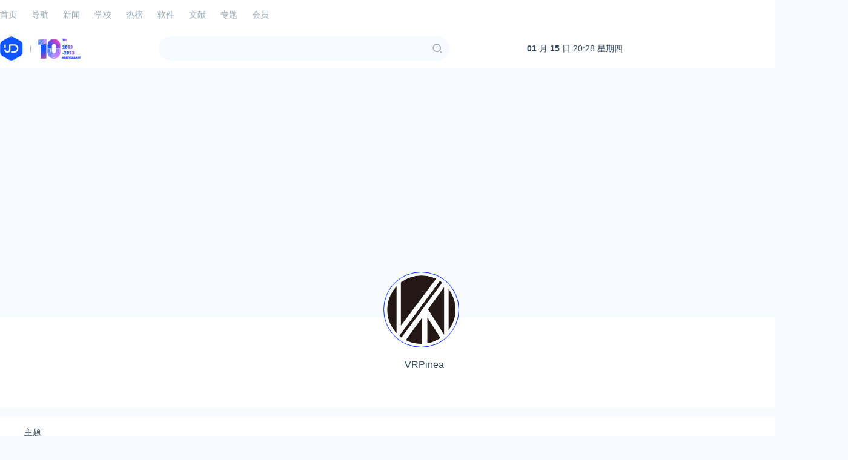

--- FILE ---
content_type: text/html; charset=utf-8
request_url: https://ijiandao.com/author/u210/6
body_size: 4863
content:
<!DOCTYPE html>
<html lang="zh-CN" class="hb-loaded">
<head>
    <meta charset="UTF-8">
    <meta content="width=device-width, initial-scale=1.0, maximum-scale=1.0, user-scalable=no" name="viewport">
    <title>VRPinea - 爱尖刀 ijiandao.com</title>
    <meta name="keywords" content="科技媒体,爱尖刀,网络尖刀,大数据,企业级服务"/>
    <meta name="description" content="洞悉互联网企业级服务市场，挖掘互联网与移动互联网行业发展规律及数据价值，站在创业者身后记录互联网科技的变革与企业级服务行业发展。"/>
    
    <link rel="stylesheet" href="/static/css/style.css?v=20220402">
    <link rel="stylesheet" href="https://cdn.k2os.com/font/style.css">
    <link rel="stylesheet" href="https://cdn.k2os.com/css/k2ued.css">
    <link rel="dns-prefetch" href="https://imgs.knowsafe.com">
    <link rel="dns-prefetch" href="https://imgs.aideep.com/">
    <link href="/static/img/favicon.ico" rel="icon" type="image/x-icon"/>
    <script async src="https://pagead2.googlesyndication.com/pagead/js/adsbygoogle.js?client=ca-pub-9347092167954578" crossorigin="anonymous"></script>
    <script async custom-element="amp-auto-ads" src="https://cdn.ampproject.org/v0/amp-auto-ads-0.1.js"></script>
    <amp-auto-ads type="adsense" data-ad-client="ca-pub-9347092167954578"></amp-auto-ads>

</head>
<body>

    <div class="header-top">
        <ul class="header-nav">
            <li ><a href="/">首页</a></li>
            <li ><a href="/nav">导航</a></li>
            <li class="dq">
                <a href="javascript:void(0)">新闻</a>
                <div>
                </div>
            </li>
            <li >
                <a href="/school/list">学校</a>
            </li>
            <li >
                <a href="javascript:void(0)">热榜</a>
                <div>
                    <a href="/hot/complex">综合</a>
                    <a href="/hot/media">社媒</a>
                </div>
            </li>
            <li >
                <a href="/r">软件</a>
            </li>
            <li >
                <a href="/secbook.html">文献</a>
            </li>
            <li >
                <a href="/topic.html">专题</a>
            </li>
            <li >
                <a href="/vip.html">会员</a>
            </li>
            <div class="header-login fr">
                <span class="icon-admin"></span>
                <a href="https://www.ijiandao.com/user/index.html" target="_blank">登录</a>
            </div>
        </ul>
    </div>
    <div class="header mb16">
        <div class="header_main">
            <div class="logo">
                <a href="/"><img alt="logo" src="/static/img/logo.jpg"></a>
            </div>
            <a href="javascript:void(0)" class="navbut">
                <span></span>
                <span></span>
                <span></span>
            </a>
            <ul class="mapnav">
                <li data-categoryid="0"><a href="/">首页</a></li>
                <li><a href="/2b">资讯</a></li>
                <li><a href="/nav">导航</a></li>
                <li><a href="/hot/complex">热榜</a></li>
                <li><a href="/school/list">学校</a></li>
                <li><a href="/r">软件</a></li>
                <li><a href="/secbook.html">文献</a></li>
            </ul>
            <div class="header-search fl">
                <div class="header-search_box">
                    <input type="text">
                    <span class="icon--10"></span>
                </div>
            </div>
            <div class="header-time fl">
                <a href="https://tools.0xu.cn/calendar" target="_blank"><div id="headerDate"></div></a>
            </div>
        </div>
    </div>

<div class="main">
    <div class="author_header">
        <img loading="lazy" alt="VRPinea" src="https://imgs.knowsafe.com:8087/img/0xuoldgallery/2020-04-13/1586788774033807234.jpg">
        <div class="username">VRPinea</div>
    </div>
    <ul class="tag_classify mt16">
        <li class="dq"><a href="javascript:void(0)">主题</a></li>
    </ul>
    <ul class="author_article">
            <li class="k2_col-5 mt16">
                <a class="pic" href="/2b/baijia/431356.html" target="_blank">
                        <img loading="lazy" src="https://imgs.knowsafe.com:8087/img/chayuqing/2022/5/23/1e45a32385770166766a0bba48497f91.jpg" alt="戛纳XR最佳影片出炉，又有很多新电影看了" onerror="this.src='/static/img/img_invalid.png'">
                </a>
                <a class="title" href="/2b/baijia/431356.html" target="_blank">戛纳XR最佳影片出炉，又有很多新电影看了</a>
                <div class="author_f">
                    <span>百家</span>
                    <span class="time"></span>
                    <span class="browse">阅读：629</span>
                </div>
            </li>
            <li class="k2_col-5 mt16">
                <a class="pic" href="/2b/baijia/430917.html" target="_blank">
                        <img loading="lazy" src="https://imgs.knowsafe.com:8087/img/chayuqing/2022/5/18/1ef1c51d47549ead64530785a6fd09bb.jpg" alt="5.18VR行业大事件：索尼和育碧将PSVR游戏引入PS Plus，包括多款VR独占游戏" onerror="this.src='/static/img/img_invalid.png'">
                </a>
                <a class="title" href="/2b/baijia/430917.html" target="_blank">5.18VR行业大事件：索尼和育碧将PSVR游戏引入PS Plus，包括多款VR独占游戏</a>
                <div class="author_f">
                    <span>百家</span>
                    <span class="time"></span>
                    <span class="browse">阅读：593</span>
                </div>
            </li>
            <li class="k2_col-5 mt16">
                <a class="pic" href="/2b/baijia/430721.html" target="_blank">
                        <img loading="lazy" src="https://imgs.knowsafe.com:8087/img/chayuqing/2022/5/16/7fb67ce1c57532f9cf4387c3a12f69d7.jpg" alt="5.16VR行业大事件：AR眼镜厂商影目科技完成近千万美元A轮融资；《生化危机8》DLC正在开发中" onerror="this.src='/static/img/img_invalid.png'">
                </a>
                <a class="title" href="/2b/baijia/430721.html" target="_blank">5.16VR行业大事件：AR眼镜厂商影目科技完成近千万美元A轮融资；《生化危机8》DLC正在开发中</a>
                <div class="author_f">
                    <span>百家</span>
                    <span class="time"></span>
                    <span class="browse">阅读：599</span>
                </div>
            </li>
            <li class="k2_col-5 mt16">
                <a class="pic" href="/2b/baijia/430439.html" target="_blank">
                        <img loading="lazy" src="https://imgs.knowsafe.com:8087/img/chayuqing/2022/5/13/24131dfb2d3379430db69e958d2c7769.jpg" alt="5.13VR行业大事件：扎克伯格展示Cambria的彩色透视功能；Horizon Worlds推出NBA主题VR游戏" onerror="this.src='/static/img/img_invalid.png'">
                </a>
                <a class="title" href="/2b/baijia/430439.html" target="_blank">5.13VR行业大事件：扎克伯格展示Cambria的彩色透视功能；Horizon Worlds推出NBA主题VR游戏</a>
                <div class="author_f">
                    <span>百家</span>
                    <span class="time"></span>
                    <span class="browse">阅读：525</span>
                </div>
            </li>
            <li class="k2_col-5 mt16">
                <a class="pic" href="/2b/baijia/430105.html" target="_blank">
                        <img loading="lazy" src="https://imgs.knowsafe.com:8087/img/chayuqing/2022/5/9/86885f24e7212040c51a3cefff330bae.jpg" alt="四年六款新品，能否承托得起Meta的元宇宙愿景？" onerror="this.src='/static/img/img_invalid.png'">
                </a>
                <a class="title" href="/2b/baijia/430105.html" target="_blank">四年六款新品，能否承托得起Meta的元宇宙愿景？</a>
                <div class="author_f">
                    <span>百家</span>
                    <span class="time"></span>
                    <span class="browse">阅读：777</span>
                </div>
            </li>
            <li class="k2_col-5 mt16">
                <a class="pic" href="/2b/baijia/428411.html" target="_blank">
                        <img loading="lazy" src="https://imgs.knowsafe.com:8087/img/chayuqing/2022/4/6/af3b33738fb2f694ddd16327dbd349ac.jpg" alt="4.6 VR行业大事件：苹果将于6月6日举办WWDC 2022；Niantic收购AR工作室NZXR" onerror="this.src='/static/img/img_invalid.png'">
                </a>
                <a class="title" href="/2b/baijia/428411.html" target="_blank">4.6 VR行业大事件：苹果将于6月6日举办WWDC 2022；Niantic收购AR工作室NZXR</a>
                <div class="author_f">
                    <span>百家</span>
                    <span class="time"></span>
                    <span class="browse">阅读：540</span>
                </div>
            </li>
            <li class="k2_col-5 mt16">
                <a class="pic" href="/2b/baijia/428042.html" target="_blank">
                        <img loading="lazy" src="https://imgs.knowsafe.com:8087/img/chayuqing/2022/4/1/652b83967849952253724954717515ad.jpg" alt="4.1VR行业大事件：第二届Meta Quest Gaming Showcase将于4月20日举行" onerror="this.src='/static/img/img_invalid.png'">
                </a>
                <a class="title" href="/2b/baijia/428042.html" target="_blank">4.1VR行业大事件：第二届Meta Quest Gaming Showcase将于4月20日举行</a>
                <div class="author_f">
                    <span>百家</span>
                    <span class="time"></span>
                    <span class="browse">阅读：571</span>
                </div>
            </li>
            <li class="k2_col-5 mt16">
                <a class="pic" href="/2b/baijia/427742.html" target="_blank">
                        <img loading="lazy" src="https://imgs.knowsafe.com:8087/img/chayuqing/2022/3/30/8b642e719dd2e8f868b49750b01365f2.jpg" alt="AR桌面游戏能成为桌游的未来吗？" onerror="this.src='/static/img/img_invalid.png'">
                </a>
                <a class="title" href="/2b/baijia/427742.html" target="_blank">AR桌面游戏能成为桌游的未来吗？</a>
                <div class="author_f">
                    <span>百家</span>
                    <span class="time"></span>
                    <span class="browse">阅读：624</span>
                </div>
            </li>
            <li class="k2_col-5 mt16">
                <a class="pic" href="/2b/baijia/427285.html" target="_blank">
                        <img loading="lazy" src="https://imgs.knowsafe.com:8087/img/chayuqing/2022/3/23/e8f43246869ce7589426d1470803482f.jpg" alt="盘点|6款解压又益智的VR游戏，让你放下手机" onerror="this.src='/static/img/img_invalid.png'">
                </a>
                <a class="title" href="/2b/baijia/427285.html" target="_blank">盘点|6款解压又益智的VR游戏，让你放下手机</a>
                <div class="author_f">
                    <span>百家</span>
                    <span class="time"></span>
                    <span class="browse">阅读：593</span>
                </div>
            </li>
            <li class="k2_col-5 mt16">
                <a class="pic" href="/2b/baijia/426728.html" target="_blank">
                        <img loading="lazy" src="https://imgs.knowsafe.com:8087/img/chayuqing/2022/3/18/ac8b01b87fdc6c1957fda3161a407fd2.jpg" alt="2月VR/AR行业投融资报：全球完成20笔，总金额超26亿元人民币" onerror="this.src='/static/img/img_invalid.png'">
                </a>
                <a class="title" href="/2b/baijia/426728.html" target="_blank">2月VR/AR行业投融资报：全球完成20笔，总金额超26亿元人民币</a>
                <div class="author_f">
                    <span>百家</span>
                    <span class="time"></span>
                    <span class="browse">阅读：790</span>
                </div>
            </li>
            <li class="k2_col-5 mt16">
                <a class="pic" href="/2b/baijia/426581.html" target="_blank">
                        <img loading="lazy" src="https://imgs.knowsafe.com:8087/img/chayuqing/2022/3/16/e643a70c09118c3b79ab792b574b7fc3.jpg" alt="AR眼镜何时能跳脱出概念产品，走进现实？" onerror="this.src='/static/img/img_invalid.png'">
                </a>
                <a class="title" href="/2b/baijia/426581.html" target="_blank">AR眼镜何时能跳脱出概念产品，走进现实？</a>
                <div class="author_f">
                    <span>百家</span>
                    <span class="time"></span>
                    <span class="browse">阅读：711</span>
                </div>
            </li>
            <li class="k2_col-5 mt16">
                <a class="pic" href="/2b/baijia/426241.html" target="_blank">
                        <img loading="lazy" src="https://imgs.knowsafe.com:8087/img/chayuqing/2022/3/14/84edd2d70b3498343ae0baffc4e07388.jpg" alt="3.14VR行业大事件：奥迪宣布MIB 3车型6月全面支持Holoride VR驾乘娱乐" onerror="this.src='/static/img/img_invalid.png'">
                </a>
                <a class="title" href="/2b/baijia/426241.html" target="_blank">3.14VR行业大事件：奥迪宣布MIB 3车型6月全面支持Holoride VR驾乘娱乐</a>
                <div class="author_f">
                    <span>百家</span>
                    <span class="time"></span>
                    <span class="browse">阅读：835</span>
                </div>
            </li>
            <li class="k2_col-5 mt16">
                <a class="pic" href="/2b/baijia/425942.html" target="_blank">
                        <img loading="lazy" src="https://imgs.knowsafe.com:8087/img/chayuqing/2022/3/11/7036207cabbb8dde76ccfcb523e8348f.jpg" alt="射击爽游《毒蛇行动》登陆NOLO Sonic 应用商店，端起枪来场突突突的射击" onerror="this.src='/static/img/img_invalid.png'">
                </a>
                <a class="title" href="/2b/baijia/425942.html" target="_blank">射击爽游《毒蛇行动》登陆NOLO Sonic 应用商店，端起枪来场突突突的射击</a>
                <div class="author_f">
                    <span>百家</span>
                    <span class="time"></span>
                    <span class="browse">阅读：707</span>
                </div>
            </li>
            <li class="k2_col-5 mt16">
                <a class="pic" href="/2b/baijia/425641.html" target="_blank">
                        <img loading="lazy" src="https://imgs.knowsafe.com:8087/img/chayuqing/2022/3/9/bd75f44a17b8f2981b92856e1382d686.jpg" alt="3.09VR行业大事件：微软VR/AR专利数量位居首位；Magic Leap 2手柄或支持inside-out追踪" onerror="this.src='/static/img/img_invalid.png'">
                </a>
                <a class="title" href="/2b/baijia/425641.html" target="_blank">3.09VR行业大事件：微软VR/AR专利数量位居首位；Magic Leap 2手柄或支持inside-out追踪</a>
                <div class="author_f">
                    <span>百家</span>
                    <span class="time"></span>
                    <span class="browse">阅读：628</span>
                </div>
            </li>
            <li class="k2_col-5 mt16">
                <a class="pic" href="/2b/baijia/425341.html" target="_blank">
                        <img loading="lazy" src="https://imgs.knowsafe.com:8087/img/chayuqing/2022/3/7/40b173c526b4d9ea508a771830f18914.jpg" alt="MWC 2022|HTC发布元宇宙平台VIVERSE、高通宣布与字节跳动合作……" onerror="this.src='/static/img/img_invalid.png'">
                </a>
                <a class="title" href="/2b/baijia/425341.html" target="_blank">MWC 2022|HTC发布元宇宙平台VIVERSE、高通宣布与字节跳动合作……</a>
                <div class="author_f">
                    <span>百家</span>
                    <span class="time"></span>
                    <span class="browse">阅读：864</span>
                </div>
            </li>
            <li class="k2_col-5 mt16">
                <a class="pic" href="/2b/baijia/425287.html" target="_blank">
                        <img loading="lazy" src="https://imgs.knowsafe.com:8087/img/chayuqing/2022/3/4/29373d4a5349d106af610b866d26ba60.jpg" alt="3.04VR行业大事件：Meta正在开发交互式AR视频通话工具" onerror="this.src='/static/img/img_invalid.png'">
                </a>
                <a class="title" href="/2b/baijia/425287.html" target="_blank">3.04VR行业大事件：Meta正在开发交互式AR视频通话工具</a>
                <div class="author_f">
                    <span>百家</span>
                    <span class="time"></span>
                    <span class="browse">阅读：1773</span>
                </div>
            </li>
            <li class="k2_col-5 mt16">
                <a class="pic" href="/2b/baijia/425130.html" target="_blank">
                        <img loading="lazy" src="https://imgs.knowsafe.com:8087/img/chayuqing/2022/3/2/442ef772bc1e8cec6364a0f5712b491a.jpg" alt="3.02VR行业大事件：苹果专利分享：根据语音或文本媒体内容呈现AR/VR映射内容" onerror="this.src='/static/img/img_invalid.png'">
                </a>
                <a class="title" href="/2b/baijia/425130.html" target="_blank">3.02VR行业大事件：苹果专利分享：根据语音或文本媒体内容呈现AR/VR映射内容</a>
                <div class="author_f">
                    <span>百家</span>
                    <span class="time"></span>
                    <span class="browse">阅读：671</span>
                </div>
            </li>
            <li class="k2_col-5 mt16">
                <a class="pic" href="/2b/baijia/424955.html" target="_blank">
                        <img loading="lazy" src="https://imgs.knowsafe.com:8087/img/chayuqing/2022/2/28/16a4cc2dc24a3c04af5c388f177f4775.jpg" alt="2.28VR行业大事件：苹果AR/VR专利：基于外部传感器信息控制移动玩家虚拟化身" onerror="this.src='/static/img/img_invalid.png'">
                </a>
                <a class="title" href="/2b/baijia/424955.html" target="_blank">2.28VR行业大事件：苹果AR/VR专利：基于外部传感器信息控制移动玩家虚拟化身</a>
                <div class="author_f">
                    <span>百家</span>
                    <span class="time"></span>
                    <span class="browse">阅读：676</span>
                </div>
            </li>
            <li class="k2_col-5 mt16">
                <a class="pic" href="/2b/baijia/424727.html" target="_blank">
                        <img loading="lazy" src="https://imgs.knowsafe.com:8087/img/chayuqing/2022/2/25/5a877d11a125439674afdfbc10b6c28f.jpg" alt="2.25VR行业大事件：苹果AR/VR将采用Micro LED显示屏，三星在研发竞品" onerror="this.src='/static/img/img_invalid.png'">
                </a>
                <a class="title" href="/2b/baijia/424727.html" target="_blank">2.25VR行业大事件：苹果AR/VR将采用Micro LED显示屏，三星在研发竞品</a>
                <div class="author_f">
                    <span>百家</span>
                    <span class="time"></span>
                    <span class="browse">阅读：617</span>
                </div>
            </li>
            <li class="k2_col-5 mt16">
                <a class="pic" href="/2b/baijia/424437.html" target="_blank">
                        <img loading="lazy" src="https://imgs.knowsafe.com:8087/img/chayuqing/2022/2/23/3e0277b4227830273f230b326aa8f1b9.jpg" alt="2.23VR行业热点：索尼PSVR2实机图；银保监会提示元宇宙金融风险" onerror="this.src='/static/img/img_invalid.png'">
                </a>
                <a class="title" href="/2b/baijia/424437.html" target="_blank">2.23VR行业热点：索尼PSVR2实机图；银保监会提示元宇宙金融风险</a>
                <div class="author_f">
                    <span>百家</span>
                    <span class="time"></span>
                    <span class="browse">阅读：629</span>
                </div>
            </li>
    </ul>
    <div class="page mt16 mb16">
        <ul class="pagination">
                    <li><a href="/author/u210/1">1</a></li>
                    <li><a href="/author/u210/2">2</a></li>
                    <li><a href="/author/u210/3">3</a></li>
                    <li><a href="/author/u210/4">4</a></li>
                    <li><a href="/author/u210/5">5</a></li>
                    <li class="active"><span>6</span></li>
                    <li><a href="/author/u210/7">7</a></li>
                    <li><a href="/author/u210/8">8</a></li>
                    <li><a href="/author/u210/9">9</a></li>
                    <li class="disabled"><span>...</span></li>
                    <li><a href="/author/u210/48">48</a></li>
        </ul>
    </div>
</div>

    <script type="text/javascript" src="//cpro.baidustatic.com/cpro/ui/cm.js" async="async" defer="defer" ></script>
    <div class="footer mt16">
        <div class="footer_main">
            <div class="guabiao">
                <a id="seal_ks_websafety" href="https://www.knowsafe.com" sid="6035a9b94adef97aecd20a871e5aa501" sdomain="https://seal.knowsafe.com" target="_blank">iTrust</a>
                <script src="https://seal.knowsafe.com/static/js/websafety.js" charset="utf-8" type="text/javascript"></script>
            </div>
            <dl class="footer_left">
                <dt><img alt="AiDeep Ued" src="/static/img/footer_logo.png"></dt>
                <dd class="footer_nav">
                    <a href="/about.html">关于我们</a>
                    <a href="/contact.html">联系我们</a>
                    <a href="/changelog.html">升级日志</a>
                    <a href="/copyright.html">法律声明</a>
                    <a href="/adm.html">广告服务</a>
                    <a href="/delete.html">侵删通道</a>
                </dd>
                <dd class="gray copyright">
                    Copyright © 2021 <a href="https://cms.k2os.com/" target="_blank">K2CMS</a> All rights reserved.
                </dd>
                <dd class="gray">
                    <a rel="nofollow" href="https://beian.miit.gov.cn" target="_blank">京ICP备14006288号</a>
                    <span class="tongji">
                        <script charset="UTF-8" id="LA_COLLECT" src="//sdk.51.la/js-sdk-pro.min.js"></script>
                        <script>LA.init({id: "Je2khEUliMH3nybd",ck: "Je2khEUliMH3nybd"})</script>
                    <script>
var _hmt = _hmt || [];
(function() {
    var hm = document.createElement("script");
    hm.src = "https://hm.baidu.com/hm.js?255d23df8fd24cf40d0a9635344a7a42";
    var s = document.getElementsByTagName("script")[0];
    s.parentNode.insertBefore(hm, s);
})();
</script>
<script type="text/javascript">
         
        var cpro_id = "u6973269";
</script>
<script type="text/javascript" src="http://cpro.baidustatic.com/cpro/ui/cm.js"></script>
                    </span>
                </dd>
            </dl>
        </div>
    </div>

<script src="/static/js/jquery-2.1.1.min.js"></script>
<script src="/static/js/global.js"></script>
<script src="/static/js/author.js"></script>
</body>
</html>

--- FILE ---
content_type: text/html; charset=utf-8
request_url: https://www.google.com/recaptcha/api2/aframe
body_size: 267
content:
<!DOCTYPE HTML><html><head><meta http-equiv="content-type" content="text/html; charset=UTF-8"></head><body><script nonce="8bhrvSLP18tyZN4y6QxzPQ">/** Anti-fraud and anti-abuse applications only. See google.com/recaptcha */ try{var clients={'sodar':'https://pagead2.googlesyndication.com/pagead/sodar?'};window.addEventListener("message",function(a){try{if(a.source===window.parent){var b=JSON.parse(a.data);var c=clients[b['id']];if(c){var d=document.createElement('img');d.src=c+b['params']+'&rc='+(localStorage.getItem("rc::a")?sessionStorage.getItem("rc::b"):"");window.document.body.appendChild(d);sessionStorage.setItem("rc::e",parseInt(sessionStorage.getItem("rc::e")||0)+1);localStorage.setItem("rc::h",'1768508934308');}}}catch(b){}});window.parent.postMessage("_grecaptcha_ready", "*");}catch(b){}</script></body></html>

--- FILE ---
content_type: text/css; charset=utf-8
request_url: https://ijiandao.com/static/css/style.css?v=20220402
body_size: 10573
content:
body{background:#f7faff;font-family:"Helvetica Neue",Helvetica,Tahoma,Arial,"Microsoft Yahei","Hiragino Sans GB","WenQuanYi Micro Hei",sans-serif;color:#34495e}
body,dd,dl,dt,ul,ul li{margin:0;padding:0;list-style:none}
a,a:hover{text-decoration:none}
a:hover{color:#1054ff!important}
h1,h2,h3,h4{margin:0;padding:0}
button,input,select{outline-color:invert;outline-style:none;outline-width:0;border:none;text-shadow:none;-webkit-user-select:text;box-shadow:none}
.k2-phone{display:none}
.header-top{width:100%;height:48px;background:#fff}
.header-nav{display:block;position:relative;width:1400px;margin:0 auto}
.header-nav li{float:left;margin-right:24px;position:relative}
.header-nav li a{display:block;height:48px;line-height:48px;font-size:14px;color:#9aabb8}
.header-nav li.dq>a{border-bottom: 2px #fff solid;}
.header-nav>li:hover>div{display:block}
.header-nav>li>div{background:#fff;width:300px;position:absolute;top:100%;box-shadow:0 2px 4px rgba(0,0,0,.12),0 0 6px rgba(0,0,0,.04);display:none;padding:8px 15px;z-index:999}
.header-nav>li>div a{width:25%;float: left;line-height:26px;height:26px;color:#34495e}
.header-login .icon-admin{line-height:48px;padding-right:8px;font-size:24px;color:#9aabb8;float:left;}
.header-login a{height:48px;line-height:48px;float:left;color:#9aabb8;display:block;font-size:14px;}
.header-nav li a:hover,.header-login a:hover{color:#1054ff!important}
.header{background:#fff;}
.header_main{width:1400px;margin:0 auto;height:64px;}
.logo{float:left;margin-top:12px}
.logo img{width:100%;height:40px}
.header-search{margin:12px 128px 0 128px}
.header-search_box{width:480px;height:40px;background:#f7faff;border-radius:20px;color:#9aabb8; display: flex}
.header-search_box input{ width: calc(100% - 40px); background: none; padding: 8px}
.header-search_box span{ width: 40px; height: 40px; line-height: 40px; text-align: center}
.header-search_box .icon--10{color:#9aabb8;font-size:18px}
.header-search_box .icon--10:hover{color:#0529ff}
.header-time{margin-top:24px}
.header-time a{color:#34495e;font-size:14px}
.main{width:1400px;margin:0 auto;height: auto; overflow: hidden;}
.index-ad{overflow: hidden;}
.index-ad ul li{float:left;height:120px}
.index-ad img{width:100%;height:100%}
.index-left,.k2-left{width:188px}
.index-center{width:500px}
.k2-left-2{width:1054px}
.k2-center{width:848px}
.index-right,.k2-right,.index-center2{width:332px}
.com_nav_ul{margin-top:8px}
.com_nav_ul>li{height:40px;margin:1px 0;position:relative}
.com_nav_ul>li:first-child{margin-top:0}
.com_nav_ul>li>a{display:block;height:40px;line-height:40px;color:#34495e;font-size:14px;position:relative;z-index:2}
.com_nav_ul>li>a:hover>i:before{color:#1054ff}
.com_nav_ul>li>a>i{margin-right:8px;font-size:16px}
.com_nav_ul>li>a>span{vertical-align:middle}
.com_nav_ul>li>a>em{position:absolute;right:0;top:15px;color:#9aabb8}
.com_nav_ul>li>a:hover em{color:#1054ff}
.com_nav>ul>li>a>span,.com_nav_ul>li>a>i{vertical-align:middle}
.com_nav_ul>li.dq>a:hover{color:#1054ff}
.com_nav_ul>li.dq>a i{color:#1054ff}
.com_nav_ul>li.dq>a{color:#1054ff!important}
.com_nav>ul>li.dq em,.com_nav_ul>li.dq i:before{color:#1054ff}
.com_nav_ul>li:hover .com_nav_box{display:block}
.com_nav .com_nav_box li.dq a{color:#1054ff}
.com_nav .com_nav_box{position:absolute;left:0;top:0;padding-left:176px;z-index:1;display:none;height:40px}
.com_nav .com_nav_box>ul{width:300px;padding:15px 15px 0 15px;background:#fff;border-radius:4px;box-shadow:0 2px 6px 0 #e2eaff;font-size:0}
.com_nav .com_nav_box>ul li{display:inline-block;font-size:12px;width:20%;line-height:19px;margin-bottom:15px}
.com_nav .com_nav_box>ul li a{color:#34495e}
.index_com_news li{height:94px;border-bottom:1px solid #f7faff;margin-bottom:8px}
.index_com_news_pic{float:left;width:132px;height:86px;border-radius:5px}
.index_com_news_r{margin-left:148px}
.index_com_news_r h3{font-size:16px;font-weight:400;height:52px;color:#34495e;overflow:hidden;text-overflow:ellipsis;display:-webkit-box;-webkit-box-orient:vertical;-webkit-line-clamp:2;}
.index_com_news_r p{font-size:14px;color:#9aabb8;margin-bottom:8px;height:40px;overflow:hidden;text-overflow:ellipsis;display:-webkit-box;-webkit-box-orient:vertical;-webkit-line-clamp:2}
.index_com_news_user{height:16px;line-height:16px}
.index_com_news_user a{display:inline-block;float:left;padding-right:16px}
.index_com_news_user img{width:16px;height:16px;position:relative;border-radius:50%;vertical-align:middle; }
.index_com_news_user a span{font-size:12px;color:#9aabb8}
.index_com_news_user .time{font-size:12px;color:#9aabb8}
.read_ico{font-size:12px;color:#9aabb8}
.index-nav{overflow:hidden;height:264px}
.index-nav-list img{position:absolute;width:24px;height:24px;top: 8px;left:8px;}
.index-nav-list a{display: block;position: relative; height: 40px; line-height: 40px; font-size: 16px; padding-left: 42px; border-radius: 3px; overflow: hidden; text-overflow: ellipsis; white-space: nowrap; color: #34495E;}
.index-nav-list a:hover{color:#34495e}
.index-nav-list li:hover a{background:#f7faff}
.banner_h_70{height:70px;width:300px}
.banner_h_250{min-height:250px;width:300px}
.banner_h_250 img,.banner_h_70 img{width:100%;height:100%}
.com_news li{margin-top:16px;height:122px;border-bottom:1px solid #f7faff}
.com_news_user{height:16px;line-height:16px}
.com_news_user a{display:inline-block;float:left;padding-right:16px}
.com_news_user img{width:16px;height:16px;position:relative;border-radius:50%;vertical-align:middle; }
.com_news_user a span{font-size:12px;color:#9aabb8}
.com_news_user .time{font-size:12px;color:#9aabb8}
.com_news_pic{float:left;width:156px;height:104px;border-radius:5px}
.com_news_r{margin-left:172px}
.com_news_r h3{font-size:18px;font-weight:400;color:#34495e;overflow:hidden;text-overflow:ellipsis;display:-webkit-box;-webkit-box-orient:vertical;-webkit-line-clamp:1;}
.com_news_r p{font-size:14px;color:#9aabb8;margin-bottom:8px;height:40px;overflow:hidden;text-overflow:ellipsis;display:-webkit-box;-webkit-box-orient:vertical;-webkit-line-clamp:2}
.com_more{background:#fff}
.com_more a{font-size:12px;color:#34495e;display:block;height:14px;line-height:14px;text-align:center}
.com_pictures,.com_soft,.com_school{height:auto;overflow:hidden}
.com_pictures ul{display:flex;flex-flow:wrap}
.com_pictures li a{display:block;height:180px;overflow:hidden;position: relative}
.com_pictures img,.com_soft img{width:100%;height:100%;object-fit:cover; }
.com_pictures_title{position:absolute;left:0;bottom:0;padding:8px;width:100%;color: #fff;font-size:12px;height:52px;line-height:1.5;display:-webkit-box;overflow:hidden}
.com_soft_title{font-size:12px;color:#34495e}
.com_school_title{color:#34495e;font-size:14px}
.com_404{width:1400px;margin:0 auto;height:auto;overflow:hidden;text-align: center;}
.com_404 img{padding-top: 100px;margin-bottom: 100px;}
.com_title{position: relative;}
.com_title_more{position:absolute;right:0;top:0;background:url(../img/more.png);display:inline-block;width:20px;height:20px}
.k2-link{overflow:hidden;clear:both;width:1400px;margin:0 auto}
.k2-link-list{width:1400px;margin:0 auto;overflow:hidden;margin-top:2px;background:#fff}
.k2-link-list ul{padding:16px;height:auto}
.k2-link-list ul li{float:left;margin-right:16px}
.k2-link-list ul li a{color:#34495e;font-size:14px}.k2-about{width:1400px;margin:0 auto;min-height:400px;overflow:hidden}
.k2-about-left{width:200px;margin-right:16px;float:left}
.k2-about-left ul li{background:#fff;height:60px;margin-bottom:10px}
.k2-about-left ul li a{display:block;line-height:60px;color:#34495e;font-size:16px;text-align:center}
.k2-about-right{width:1184px;height:100%;float:right}
.k2-about-box{background:#fff;min-height:428px;height:100%;padding:16px;margin-top:2px}
.k2-about-box p{font-size:16px;color:#34495e;line-height:30px}
.k2-about-box b{font-size:16px;color:#0529ff;line-height:30px}
.k2-hot-main{width: calc(100% - 204px);}
.k2-hot-nav{border-bottom: 1px #f7faff solid;}
.k2-hot-nav span,.k2-hot-list span{display:inline-block;height:56px;line-height:56px;color:#34495e;font-size: 14px; white-space: nowrap; overflow: hidden; text-overflow: ellipsis; -o-text-overflow: ellipsis;}
.k2-hot-nav span:nth-child(1),.k2-hot-list span:nth-child(1){width:12%;padding: 0 4px;display: inline-block;}
.k2-hot-nav span:nth-child(2),.k2-hot-list span:nth-child(2){width:65%;display: inline-block;}
.k2-hot-list{min-height: 494px}
.k2-hot-list li:nth-child(2n){background:#f7faff}
.k2-hot-list span{font-size:14px;color: #34495e;line-height:56px;height:56px}
.k2-hot-list span a{color: #0529ff}
.footer{background:#fff;height:100px;overflow:hidden}
.footer_main{width:1400px;margin:0 auto}
.footer_left{position:relative;padding-left:70px;font-size:14px;margin-top:16px;float:left}
.footer_left dt{position:absolute;left:0;top:5px}
.footer_left dd.footer_nav a{color:#34495e;margin-right:16px}
.copyright{margin:10px 0}
.security_ico{float:right;margin-top:30px}
.tongji a{font-size:14px;color:#9aabb8}
.guabiao{float:right;margin-top:30px;width:114px}
.keywords{margin-top:15px}
.keywords a{background-color:#f7faff;font-size:12px;padding:4px;border-radius:999rem;padding-right:16px;display:inline-block;align-items:center;line-height:1.4;margin-right:15px;color:#34495e;margin-bottom:15px}
.keywords a:before{content:"#";color:#0529ff;border-radius:100%;background-color:#fff;width:20px;height:20px;line-height:20px;text-align:center;margin-right:6px;font-weight:700}
.user_inf{background:#fff;padding:16px;margin-bottom:16px}
.user_pic{text-align:center;padding-bottom:30px;border-bottom:1px #f7faff solid;display:block;color:#34495e}
.user_pic img{width:115px;height:115px;border-radius:50%;display:block;margin:0 auto;border:1px #c1d3ff solid;padding:4px;background:#f7faff;margin-bottom:10px}
.user_inf ul{height:auto;overflow:hidden;padding-top:16px}
.user_inf ul li{float:left;width:50%;text-align:center}
.user_inf ul li i{display:block;color:#9aabb8;font-style:normal}
.ewm{background:#fff;padding:16px;margin-bottom:16px;font-size:12px;color:#34495e;text-align:center}
.ewm img{display:block;margin:0 auto 16px auto}
.right_box{width:auto;height:auto;overflow:hidden;background:#fff;padding:16px}
.inc_pic li{background:#fff;padding:8px;float:left;margin-right:12px;margin-bottom:12px}
.ico-more2{background:url(../img/more2.svg);display:inline-block;width:20px;height:20px;vertical-align:middle}
.inc_pic{height:auto;overflow:hidden}
.inc_pic li span{display:block;height:180px;overflow:hidden;font-size:0}
.inc_pic li span img{width:100%;object-fit:cover;height:180px}
.inc_pic li div{font-size:14px;line-height:1;margin-top:10px;white-space:nowrap;overflow:hidden;text-overflow:ellipsis}
.inc_pic a{color:#34495e}
.no_sites{width:100%;text-align:center;font-size:14px}
.btn_add_site{border:1px #0529ff solid;color:#0529ff;padding:8px 15px;background-color:transparent;border-radius:6px}
.no_sites .text{color:#9aabb8;margin:10px 0}
.article_show_box{background:#fff;height:auto;overflow:hidden}
.article_show .title{color:#34495e;font-size:24px;line-height:normal;font-weight:400;margin-bottom:35px}
.article_show{margin:35px}
.article_inf{font-size:14px;height:auto;overflow:hidden;margin-bottom:35px;color:#34495e}
.article_inf span{color:#9aabb8;margin-right:30px}
.article_inf span.classify{float:right;margin-right:0}
.article_inf a{color:#34495e}
.article_show_body{font-size:16px;line-height:34px;color:#34495e}
.article_show_body img{max-width:100%;border:1px solid #f7faff}
.article_show_body h1,.article_show_body h2{font-size:16px;background:url(../img/h1.svg) no-repeat;padding-left:30px;color:#34495e;background-size:18px 13px;background-position:0 6px}
.article_show_body h3{font-size:16px;background:url(../img/h2.svg) no-repeat;padding-left:20px;color:#34495e;background-size:18px 13px;background-size:10px 13px;background-position:0 6px}
.article_show_body blockquote{background:#f7faff;border-radius:4px;width:100%;border:0;margin:0;padding:8px 24px;margin-bottom:16px;position:relative;z-index:0;color:#9aabb8;font-size:14px}
.article_show_body blockquote:before{content:"";background:url(../img/article-big-yh.png) no-repeat;background-size:100%;display:block;position:absolute;top:0;left:0;z-index:-1;width:64px;height:42px}
.article_show_body blockquote:after{content:"";background:url(../img/article-small-yh.png) no-repeat;background-size:100%;display:block;position:absolute;right:15px;bottom:5px;z-index:-1;width:22px;height:17px}
.article_footer{font-size:14px;line-height:26px;color:#34495e}
.article_footer div:first-child{color:#9aabb8;font-size:14px;font-style:italic}
.article_footer div:nth-child(2) a{color:#0529ff}
.article_footer i{color:#9aabb8}
.article_footer_banner{background:#fff;padding:16px}
.star_img.dy{left:15px;top:15px;width:150px;height:225px;overflow:hidden}
.star_img.dy img{width:100%}
.star_img{width:164px;float:left;position:absolute;top:-15px;left:0;font-size:0}
.star_img img{width:164px;height:225px}
.star_img_box{position:absolute;left:0;bottom:0;display:inline-block;height:20px;border-radius:0 10px 0 0;background:#0529ff;color:#fff;font-size:14px;padding:0 10px}
.star{width:1400px;margin:0 auto;min-height:200px;margin-bottom:15px;background:#fff;position:relative;margin-top:15px}
.star_about{padding-left:165px}
.star_div{padding:15px;min-height:230px}
.star_name b{font-size:14px;color:#34495e}
.star_name small{margin-left:15px;font-size:12px;color:#fff;border-radius:2px;padding:1px 6px;background-color:#1ab394}
.star_describe{font-size:14px;overflow:hidden;text-overflow:ellipsis;margin-top:15px;margin-right:15px}
.star_describe a{color:#0529ff;margin-left:5px}
.star_tag_name{margin-top:15px;font-size:14px;color:#34495e}
.star_tags{margin-top:15px}
.star_tags a{height:26px;line-height:26px;font-size:12px;padding:0 10px;margin-right:10px;background:#f7faff;border-radius:3px;display:inline-block}
.author_article{height:auto;overflow:hidden}
.author_article li{float:left;background:#fff;height:200px;overflow:hidden}
.author_article li .pic{height:125px;overflow:hidden;display:block;background:#f7faff}
.author_article li .pic img{width:100%}
.author_article li .title{display:block;padding:8px 10px;line-height:18px;font-size:12px;color:#34495e;height:36px}
.author_article li:nth-child(5n+5){margin-right:0}
.author_f{font-size:12px;color:#9aabb8;padding:10px}
.author_f .browse{padding-left:15px;float:right}
.author_nav{width:auto;background:#fff;margin:15px 0;height:auto;overflow:hidden;padding:0 15px}
.author_nav li{float:left}
.author_nav li a{height:45px;line-height:45px;display:block;padding:0 15px}
.author_nav li.dq a{background:#f7faff;color:#0529ff}
.author_header{background:#fff;height:150px;margin-top:100px;position:relative}
.author_header img{width:125px;height:125px;border-radius:50%;left:50%;margin:0 0 0 -67.5px;position:absolute;top:-50%;padding:5px;border:1px #0529ff solid}
.username{padding-top:70px;text-align:center;font-size:16px}
.article_detaile_hot span:nth-child(2){width:175px}
.article_detaile_hot{width:100%}
.tag_classify{width:1400px;height:auto;overflow:hidden;background-color:#fff}
.tag_classify li{float:left;margin-left:40px}
.tag_classify li a{display:block;height:48px;line-height:48px;font-size:14px;color:#34495e;border-bottom:2px #fff solid}
.tag_classify li.dq>a{border-bottom:2px #0529ff solid}
.page{text-align:right}
.page .pagination{display:inline-block;text-align:center;height:auto;overflow:hidden}
.page .pagination li:first-child{border-radius:5px 0 0 5px}
.page .pagination li:last-child{border-right:1px #f1f1f1 solid;border-radius:0 5px 5px 0}
.page .pagination li{float:left;border:1px #f1f1f1 solid;border-right:none;overflow:hidden}
.page .pagination li a,.pagination li span{float:left;width:34px;height:34px;line-height:34px;text-align:center;background:#fff}
.page .pagination li a{color:#34495e}
.page .pagination li.active span{background:#0529ff;color:#fff}
.mapnav,.navbut,.nav{display:none}
/*文章外样式*/
.ads{width:1400px;margin:0 auto;overflow:hidden;margin-bottom:15px;background:#fff}
.tab{height:30px;margin:16px}
.tab ul{height:25px}
.tab ul li{float:left;font-size:14px}
.slide-tab{background:#1054ff;color:#fff!important;display:block;margin-right:25px;width:100px;height:27px;line-height:27px;text-align:center;border-radius:15px;font-size:14px}
.iconfont{list-style-type:disc;margin-right:25px}
.tab ul span{color:#34495e}
.navigation{padding:15px 15px 0 15px}
.nav_tab{font-size:0;display:inline-block}
.nav_tab li{display:inline-block;font-size:14px;margin-right:15px;position:relative;transition:.1s}
.nav_tab li a{display:inline-block;height:34px;color:#34495e;line-height:34px;cursor:pointer;border-radius:4px;padding:0 13px;position:relative;overflow:hidden}
.nav_tab li a b{display:inline-block;width:8px;height:8px;background:#000;border-radius:50%;position:absolute;left:0;top:50%;margin-top:-4px}
.nav_tab li.dq a b{display:none}
.nav_tab li.dq a,.nav_tab li.dq a:hover{background:#1054ff;color:#fff!important}
.sortable-ghost a{background:#fff!important}
.nav_tab li:nth-child(1) a b{background:#1054ff!important}
.nav_tab li:nth-child(2) a b{background:#ed5565!important}
.nav_tab li:nth-child(3) a b{background:#f8ac59!important}
.nav_tab li:nth-child(4) a b{background:#1ab394!important}
.nav_tab li:nth-child(5) a b{background:#ffd62c!important}
.nav_tab li:nth-child(6) a b{background:#34495e!important}
.nav_tab li:nth-child(7) a b{background:#6b48ff!important}
.nav_tab li.add{display:none}
.nav_tab li.add a{background:#f7faff;color:#9aabb8;border:1px #dde6eb solid;height:32px;line-height:32px}
.nav_tab li.add a i,.nav_tab li.add a span{vertical-align:middle}
.nav_tab li.add a i{margin-right:6px}
.navigation .operation{float:right}
.navigation .operation a{margin-left:40px}
.navigation .operation a:first-child{margin-left:0}
.navigation .operation a:hover,.navigation .operation a:hover i{color:#1054ff}
.relevant li{width:calc(50%);float:left;overflow:hidden;height:98px}
.relevant li{position:relative;padding-left:155px;padding-right:15px;margin-top:15px}
.relevant li .img{width:140px;height:94px;overflow:hidden;display:block;border-radius:4px;position:absolute;left:0;top:0}
.relevant li .img img{width:100%; height: 100%; object-fit: cover}
.relevant li .title{line-height:1;font-size:16px;white-space:nowrap;overflow:hidden;text-overflow:ellipsis;-o-text-overflow:ellipsis}
.relevant li .title a{color:#34495e}
.relevant li p{line-height:20px;font-size:12px;color:#9aabb8;margin:10px 0;height:40px;overflow:hidden}
.relevant li p a{color:#9aabb8}
.relevant li .bottom{position:relative}
.relevant li .bottom .author{position:relative;display:inline-block;height:16px;line-height:16px;padding-left:20px;color:#9aabb8;font-size:12px}
.relevant li .bottom .author img{width:16px;height:16px;position:absolute;left:0;top:0}
.relevant li .bottom .read_ico{font-size:12px;color:#9aabb8;display:inline-block;height:20px;line-height:20px;position:absolute;right:70px;top:1px;padding-left:18px}
.relevant li .bottom .article_source{font-size:12px;color:#9aabb8;display:inline-block;height:20px;line-height:20px;position:absolute;right:0;top:0;padding-left:10px;padding-right:10px;border:#9aabb8 1px solid;border-radius:2px}
.hot_new_list,.hot_new_th{font-size:0}
.hot_new_th{border-bottom:1px #f7faff solid}
.hot_new_list{height:auto;overflow:hidden}
.hot_new_list li:nth-child(2n){background:#f7faff}
.hot_new_list span,.hot_new_th span{display:inline-block;height:55px;line-height:55px;font-size:14px;white-space:nowrap;overflow:hidden;text-overflow:ellipsis;-o-text-overflow:ellipsis}
.hot_new_list span a{color:#1054ff}
.hot_new_list span,.hot_new_th span{color:#34495e}
.hot_details_index{height:auto;overflow:hidden;font-size:0;margin-top:25px}
.hot_details_index li{height:75px;background:#fff;border:1px solid #ebedf2;border-radius:5px;display:inline-block;position:relative}
.hot_details_index li:last-child{margin-right:0}
.hot_details_index li span{position:absolute}
.hot_details_index li .text1{font-size:18px;line-height:1;left:24px;top:14px}
.hot_details_index li .text2{font-size:14px;color:#9aabb8;line-height:1;left:24px;top:42px}
.hot_details_index li [class*=icon-]{right:30px;top:20px;display:inline-block;width:35px;height:35px}
.hot_details_index li .icon-clock{background:url(../img/clock.svg)}
.hot_details_index li .icon-columnar{background:url(../img/columnar.svg)}
.hot_details_index li .icon-medal{background:url(../img/medal.svg)}
.hot_details_index li .icon-eye{background:url(../img/eye.svg)}
.hot_details_index li{margin-right:15px;width:calc(25% - 12px);margin-right:16px;margin-right:16px}
.hot_details_index li:nth-child(4n){margin-right:0}
.hot_details_top .hot_link{color:#1054ff;font-size:14px;line-height:1;margin-top:25px;display:inline-block;background:url(../img/arrow-right-blue.svg) no-repeat center right;padding-right:18px}
.hot_title{font-size:14px;line-height:1;color:#9aabb8}
.hot_key{float:left}
.hot_source{float:left;border:1px solid #ebedf2;border-radius:15px;opacity:1;text-align:center;padding:2px 12px;margin-left:20px;margin-top:10px;font-size:14px;color:#9aabb8}
.hot_details_top{background:#fff;padding:17px 30px}
.hot_details_top h1{margin:10px 0 0 0;padding:0;line-height:1;font-size:20px}
.mt15{margin-top:15px}
.hot_details_article,.hot_details_echarts{background:#fff;margin-top:15px;padding:17px 30px}
.hot_details_echarts .title{line-height:1;font-size:14px;margin-bottom:25px}

.school_detail_top{padding:15px;background:#fff;font-size:0;position:relative;padding-left:130px}
.school_detail_top>img{position:absolute;left:15px;top:15px;width:100px;height:100px}
.school_detail_top_inf h1{font-size:24px;line-height:36px;font-weight:400}
.school_detail_top_inf .error_edit{font-size:14px;color:#34495e;padding-left:15px}
.school_detail_top_inf .error_edit i,.school_detail_top_inf .error_edit span{vertical-align:middle}
.school_detail_top_inf .error_edit i{margin-right:8px}
.school_tag{font-size:0;margin-bottom:-15px;overflow:hidden;min-height:39px}
.school_tag a{font-size:14px;display:inline-block;height:24px;line-height:24px;padding:0 15px;margin-right:15px;margin-bottom:15px}
.school_tag a:last-child{margin-right:0}
.school_inf{font-size:14px;height:auto;overflow:hidden;padding:15px;background:#f7faff;margin-top:15px}
.school_inf ul{line-height:26px;width:50%;float:left}
.school_inf ul li{position:relative;padding-left:80px;padding-right:15px;max-height:52px;overflow:hidden;word-wrap:break-word;word-break:normal}
.school_inf ul li span{position:absolute;left:0;top:0}
.school_tag .tags1{color:#ff987f;background:#fcece7}
.school_tag .tags1:hover{color:#ff987f!important}
.school_tag .tags2{color:#61d0a2;background:#e0f4ed}
.school_tag .tags2:hover{color:#61d0a2!important}
.school_tag .tags3{color:#9aabb8;background:#f7faff}
.school_tag .tags3:hover{color:#9aabb8!important}
.school_score{font-size:14px;position:absolute;right:15px;top:15px}
.school_score>div:nth-child(1){color:#1054ff}
.school_score>div:nth-child(1) span{font-size:30px}
.school_score>div:nth-child(2){color:#9aabb8}
.school_detail_nav{background:#fff;padding:0 15px;font-size:0;margin-top:15px}
.school_detail_nav ul li{display:inline-block}
.school_detail_nav ul li a{display:block;height:48px;line-height:48px;border-bottom:2px #fff solid;font-size:14px;margin-right:15px;color:#34495e}
.school_detail_nav ul li.dq a{border-bottom:2px #1054ff solid;color:#1054ff}
.school_bottom_left{background:#fff;padding:15px;float:left;width:1052px;min-height:400px}
.school_bottom{margin-top:16px;height:auto;overflow:hidden}
.school_bottom_left_inf{line-height:26px;margin-top:15px;text-align:justify;font-size:14px}
.minput{display:block;position:relative;margin-bottom:15px;font-size:14px}
.minput input[type=text]{background:#f7faff;height:30px;border:1px #ebedf2 solid;padding:0 15px;border-radius:4px;width:calc(100% - 30px)}
.minput label{vertical-align:middle}
.minput .input_phone_code{background:0 0;border:none;position:absolute;right:0;top:0;height:30px;padding:0 15px;color:#1054ff}
.form_tips{color:#9aabb8;font-size:12px}
.form_tips a{color:#1054ff}
.school_fixed_header{width:100%;position:fixed;top:0;background:#fff;z-index:9;height:45px;display:none}
.school_fixed_header>div{width:1400px;margin:0 auto}
.school_fixed_header>div>img{float:left;width:30px;height:30px;margin-top:7px;margin-right:15px}
.school_fixed_header>div h1{float:left;font-size:16px;line-height:45px;margin-right:15px}
.school_fixed_header>div .tag{float:left;font-size:16px;line-height:45px}
.school_fixed_header>div .school_nav{float:right}
.school_fixed_header>div .school_nav li{float:left;font-size:14px;line-height:43px;color:#34495e;margin-left:15px;border-bottom:2px #fff solid}
.school_fixed_header>div .school_nav li.dq a{color:#1054ff;border-bottom:2px #1054ff solid}
.school_fixed_header>div .school_nav li a{display:block;color:#34495e}
.school_classify{background:#fff;padding:15px;font-size:0}
.school_classify dd a,.school_classify dt a{font-size:14px;color:#34495e}
.school_classify dd,.school_classify dt{display:inline-block}
.school_classify dt{margin-right:35px;position:absolute;left:0;top:0}
.school_classify dl{margin-bottom:15px;padding-left:90px;position:relative;min-height:27px}
.school_classify dl a{margin-right:32px;line-height:25px;display:inline-block;border-bottom:2px #fff solid}
.school_classify dl a.dq{border-bottom:2px #1054ff solid;color:#1054ff}
.school_list{margin-top:15px}
.school_list ul{height:auto;overflow:hidden}
.school_list li{padding:15px;background:#fff;float:left;margin-bottom:15px;height:92px}
.school_list li:nth-child(3n){margin-right:0}
.school_list li>div:nth-child(1){line-height:28px;margin-bottom:10px}
.school_list li a{color:#34495e}
.school_search_list .school_search_result{font-size:14px;margin-top:10px}
.school_search_list .school_search_result span{color:#61d0a2}
.school_search_list ul li{margin-top:10px;padding:10px 16px;background:#fff;overflow:hidden}
.school_search_item_1{float:left}
.school_search_item_2{float:left;margin-left:16px}
.school_search_item_2 a span{color:#34495e;font-size:16px}
.school_search_item_2 .school_tag{margin-top:10px}
.school_search_item_3{float:right}
.school_search_item_3 div{color:#1054ff;font-size:20px}
.school_search_item_3 div label{font-size:12px;margin-left:5px}
.school_search_item_3 span{color:#9aabb8;font-size:12px}
.ss{font-size:0;position:relative}
.ss i{position:absolute;right:110px;top:14px;font-size:14px;display:none}
.ss:hover i{display:block}
.ss input{height:40px;border:1px #ebedf2 solid;border-radius:4px 0 0 4px;padding:0 15px;font-size:14px;width:550px;vertical-align:middle;border-right:0}
.ss button{height:42px;border:1px #ebedf2 solid;border-radius:0 4px 4px 0;padding:0 15px;font-size:14px;width:98px;background:#f7faff;vertical-align:middle}
.div_table{display:inline-table;width:100%;font-size:14px}
.div_table>div{display:table-row}
.div_table>div>div{display:table-cell}
.tools_ip_ss{background:#fff;height:100px;text-align:center}
.tools_ip_ss .div_table{margin:0 auto;width:auto;margin-top:29px}
.tools_ip_ss .div_table>div>div{vertical-align:middle}
.tools_ip_ss .div_table>div>div:nth-child(1){padding-right:15px}
.star_img.dy{left:15px;top:15px;width:150px;height:225px;overflow:hidden}
.star_img.dy img{width:100%}
.soft_tj ul{height:auto;overflow:hidden}
.soft_tj li{height:170px;background:#fff;margin-right:16px;font-size:0;text-align:center;float:left}
.soft_tj li:nth-child(6n){margin-right:0}
.soft_tj li:hover a{background:#1054ff;color:#fff!important}
.soft_tj li img{width:56px;height:56px;margin-top:22px}
.soft_tj li div{font-size:16px;margin:10px 0;text-align:center}
.soft_tj li a{display:inline-block;width:80px;height:30px;line-height:30px;border-radius:4px;font-size:14px;color:#1054ff}
.inc_titles2{height:36px;line-height:36px;margin-top:30px;margin-bottom:15px;position:relative}
.inc_titles2 h3{font-size:24px;line-height:36px;display:inline-block;font-weight:400}
.inc_titles2 .more{background:url(../img/more.png);display:inline-block;width:20px;height:20px;position:absolute;right:15px;top:15px}
.classify_nav{background:#fff;height:50px;line-height:50px;padding-left:23px;position:relative}
.classify_nav ul{font-size:0;display:inline-block}
.classify_nav li{display:inline-block;margin-right:64px}
.classify_nav li a{font-size:14px;color:#34495e}
.classify_nav .more{background:url(../img/more.png);display:inline-block;width:20px;height:20px;position:absolute;right:15px;top:15px}
.soft_list{height:auto;overflow:hidden;margin-top:15px}
.soft_list li{width:279.2px;float:left;margin-right:1px;background:#fff;height:91px;margin-bottom:1px}
.soft_list li:nth-child(5n){margin-right:0}
.soft_list li a{display:block;position:relative;padding-left:83px;overflow:hidden;color:#34495e}
.soft_list li a img{width:48px;height:48px;position:absolute;left:15px;top:20px}
.soft_list li a .title{line-height:22px;font-size:16px;margin-top:22px}
.soft_list li a .type{line-height:22px;font-size:12px;margin-top:5px;color:#9aabb8}
.soft_classify_list{height:auto;overflow:hidden}
.soft_classify_list dl{background:#fff;width:calc(25% - 12px);margin-right:16px;padding:15px;height:auto;overflow:hidden;float:left}
.soft_classify_list dl:nth-child(4n){margin-right:0}
.soft_classify_list dl dt{line-height:21px;font-size:14px;margin-bottom:12px}
.soft_classify_list dl dd a{display:block;line-height:24px;height:24px;position:relative;padding-left:38px;font-size:16px;color:#34495e;overflow:hidden;text-overflow:ellipsis;white-space:nowrap}
.soft_classify_list dl dd a img,.soft_classify_list dl dd a span{position:absolute;left:0;top:0;display:inline-block;width:24px;height:24px;text-align:center;line-height:24px;font-size:14px;color:#9aabb8}
.soft_classify_list dl dd{margin-bottom:25px}
.soft_classify_list dl dd:last-child{margin-bottom:0}
.classify_query{background:#fff;padding:15px}
.classify_query dl{border-bottom:1px #f7faff solid;position:relative;padding-left:88px;font-size:14px;margin-bottom:15px;min-height:49px;font-size:0}
.classify_query dl:last-child{border-bottom:none;margin-bottom:-30px}
.classify_query dl dt{position:absolute;left:0;top:0;color:#9aabb8;font-size:14px}
.classify_query dd{display:inline-block;margin-right:30px;margin-bottom:14px}
.classify_query dd a{height:22px;padding-bottom:8px;border-bottom:2px #fff solid;display:inline-block;color:#34495e;font-size:14px}
.classify_query dd a.dq{border-color:#1054ff;color:#1054ff}
.soft_inf{background:#fff;padding:15px}
.soft_inf .top{position:relative;padding-left:90px}
.soft_inf .top .download{ position: absolute; right: 0; top: 0; height: 34px; line-height: 34px;}
.soft_inf .top .img{width:72px;height:72px;position:absolute;left:0;top:0}
.soft_inf .top .title{line-height:38px;font-size:26px}
.soft_inf .top .title a{background:#1ab394;height:24px;line-height:24px;font-size:14px;color:#fff;display:inline-block;border-radius:4px;padding:0 10px;vertical-align:middle;margin-left:10px}
.inc_tag{font-size:0}
.inc_tag a{display:inline-block;height:24px;line-height:24px;background:#f7faff;color:#9aabb8;font-size:12px;padding:0 10px;border-radius:4px}
.inc_tag a+a{margin-left:15px}
.soft_inf .inc_tag{margin-top:9px}
.soft_inf .bottom{padding-top:12px;height:auto;overflow:hidden}
.soft_inf .bottom ul{ display: flex}
.soft_inf .bottom li{border-right:1px #dde6eb solid;padding-right:33px;margin-right:27px;font-size:14px}
.soft_inf .bottom li:last-child{ margin-right: 0; border-right: none; padding-right: 0}
.soft_inf .bottom li span{display:block;line-height:21px;color:#9aabb8}
.soft_inf .bottom li div{display:block;line-height:21px;margin-top:5px;white-space:nowrap;}
.xs_soft{height:auto;overflow:hidden}
.xs_soft li{float:left;width:14.28571428571429%;margin-top:30px;height:24px;overflow:hidden}
.xs_soft li a{font-size:0;color:#34495e;display:block}
.xs_soft li a img{width:24px;height:24px;margin-right:8px;float:left}
.xs_soft li a span{font-size:14px;float:left;line-height:24px;width:calc(100% - 42px)}
.xu_div_table{display:inline-table;width:100%;font-size:14px}
.xu_div_table>div{display:table-row}
.xu_div_table>div>div{display:table-cell}
.tools_ip_ss .xu_div_table{margin:0 auto;width:auto;margin-top:29px}
.tools_ip_ss .xu_div_table>div>div{vertical-align:middle}
.tools_ip_ss .xu_div_table>div>div:nth-child(1){padding-right:15px}
.list_book {padding: 15px 1px 5px 130px;background: #fff;margin-bottom: 2px;position: relative;height: 150px}
.list_book .img {position: absolute;left: 15px;top: 15px;width: 100px;height: 140px;overflow: hidden;border-radius: 5px}
.list_book p {margin: 15px 5px;padding: 0;font-size: 14px;color: #9aabb8;line-height: 26px;height: 52px;overflow: hidden}
.read_book {background: #ffc82c;display: inline-block;height: 25px;line-height: 24px;padding: 0 15px;border-radius: 3px;border: none}
.read_book a {font-size: 14px;color: #fff}
.time_book {font-size: 12px;color: #9aabb8;margin-right: 15px;float: right;margin-top: 5px}
.news_list .img img{height: 100%;width: 100%;}
.read_book a{ color: #fff}
.topic_main {margin-right: auto;margin-left: auto;height: 100%;margin-bottom: 10px}
.topic_show {position: relative;margin-bottom: 60px;padding-top: 30px;text-align: center}
.topic_show h1 {margin-top: 40px;margin-bottom: 34px;color: #1054ff;font-size: 44px;line-height: 25px}
.topic_info {margin: 0 auto 44px;color: #34495e;font-size: 14px}
.topic_btn {display: inline-block;padding: 0 20px;width: auto;height: 41px;border: 1px solid;border-color: #1054ff;border-radius: 40px;background-color: transparent;color: #1054ff;line-height: 39px}
.topic_list li {width:calc(25% - 12px);float: left;margin-right:16px;display: inline-block;margin-bottom: 15px;padding: 5px;background-color: #fff}
.topic_list li:nth-child(4n){margin-right:0}
.topic_list li>a {font-size: 14px;}
.topic_list li>a img{width:100%;height: 181px}
.topic_inner {padding:20px}
.vip {width: 100%;height: 400px;background-image: url(../img/vip.jpg);background-position: center;background-repeat: no-repeat;background-color: #f82d30;margin-top: -15px;}
.vip_v1 {margin-right: auto;margin-left: auto;width: 1200px;height: 450px;text-align: center}
.vip_v1 ul li {float: left;padding-top: 10px;width: 297.5px}
.vip_item {padding-top: 55px;width: 285px;height: 250px}
.vip_v1 ul li img {height: 100px}
.vip_v1 ul li h3 {margin-top: 40px;color: #333;font-size: 16px;line-height: 16px}
.vip_v1 ul li p {margin-top: 12px;color: #34495e;font-size: 14px;line-height: 14px}
.vip_v2 {margin-right: auto;margin-left: auto;width: 1200px;height: 700px;text-align: center}
.vip_v2 li {float: left;box-sizing: border-box;width: 238px;height: 275px;border: 1px solid #e9edf2;vertical-align: middle}
.vip_v2 img {height: 60px}
.vip_v2 h3 {margin-top: 15px;margin-bottom: 16px;color: #34495e;font-size: 18px}
.vip_v2 p {color: #34495e;text-align: center;font-size: 14px}
.vip_v2 i {display: block;margin: 0 auto 15px;width: 30px;height: 1px;background: #eff3f5}
.vip_icon {padding-top: 50px;text-align: center}
.vip_v3 {margin-right: auto;margin-left: auto;width: 1200px;height: 750px;text-align: center}
.vip_table {margin-top: 25px;border-collapse: collapse;border-spacing: 0}
.vip_v3 tr {height: 40px;text-align: center}
.vip_v3 th {border: #e9edf2 1px solid;color: #34495e;text-align: center;font-size: 14px}
.vip_v3 tbody {display: table-row-group;border-color: inherit;vertical-align: middle}
.vip_v3 td {border: #e9edf2 1px solid;color: #fc0025;font-size: 14px}
.vip_v3 td a {color: #1054ff;font-size: 14px}
.vip_r {color: #34495e;font-size: 14px}
.vip_title_h1 {color: #34495e;font-size: 36px;line-height: 37px}
.vip_title_h2 {color: #34495e;font-size: 16px;line-height: 37px}
.container {width: 1400px;margin-right: auto;margin-left: auto;padding: 0}
.user-content-warp {margin-left: 200px;background-color: #fff;padding: 0 30px;width: 990px}
.user-menu-warp {min-height: 400px;width: 100%;margin: 0 0 10px;position: relative;}
@media (max-width:768px){
    .k2-center,.index-center,.k2-left-2,.k2-index-left,.index-center2,.index-right,.main{width: 100%}
    .header_btn,.k2-about-left,.k2-left,.k2-link,.k2-link-list,.k2-right,.pc,.header-top,.header-time,.header-search{display:none}
    .header_search{right:15px;top:35px;z-index:99}
    .header_main .icon--162{float:right;height:30px;line-height:30px;margin-top:11px;padding:0 10px;cursor:pointer}
    .header_main>.icon--162{position:absolute;right:15px;top:0;margin-top:0;color:#fff}
    .header_main .logo{height:30px;line-height:30px;margin-top:0}
    .header_main .logo img{height:100%;padding-left:8px}
    .header_search{position:absolute;right:0;top:55px;box-shadow:0 2px 6px 0 #b9c5cc;padding:15px;background:#fff;width:230px;display:none;z-index:9}
    .header_search>div{background:#f7faff;position:relative}
    .header_search>div input{height:34px;background:0 0;margin:0;padding:0 10px;width:145px}
    .header_search>div span{position:absolute;right:0;top:0;margin:0;padding:0;cursor:pointer}
    .header_search>div span.icon--162{margin-top:0;height:34px;line-height:34px}
    .header_search>div span.icon--128{border-right:1px #dde6eb solid;padding-right:7px;right:34px;top:8px;color:#9aabb8}
    .header_main{position:relative; width: 100%;height: auto; min-height:30px;background: #0529ff}
    .nav{background:#fff;border-top:1px #f7f7f7 solid;border-bottom:1px #f7f7f7 solid}
    .nav li{display:inline-block;font-size:14px}
    .nav li a{color:#34495e;display:block;height:30px;line-height:30px;margin:0 10px}
    .nav li.dq>a{border-bottom:2px #0529ff solid}
    .navbut{width:30px;height:27px;position:absolute;left:80px;top:0;padding-top:3px}
    .navbut span{display:block;height:2px;background:#fff;margin:4px 8px 0 8px}
    .mapnav{background:#fff;border-top:1px #f7faff solid;padding:5px 10px;height:auto;overflow:hidden}
    .mapnav li{float:left;width:20%;font-size:14px}
    .mapnav li a{display:block;height:24px;line-height:24px;padding:0 5px;color:#34495e}
    #headerDate{display:none}
    .top_bnt{display:none!important}
    .iconfont{list-style-type:disc;margin-right:25px}
    .com_news{background:#fff}
    .com_news li{display:block;position:relative;background:#fff;padding-top:10px}
    .com_news li .img{position:absolute;left:0;top:10px;width:110px;height:73px;display:block;overflow:hidden;border-radius:3px;background:#f7faff}
    .com_news li .img img{width:100%}
    .com_news li h3{font-size:16px}
    .com_news li h3 a{color:#34495e;font-weight:400;display:block;line-height:24px;height:48px;overflow:hidden;margin-bottom:4px}
    .com_news li p{font-size:12px;display:none}
    .com_news_list{ display: flex; justify-content: space-between}
    .com_news_r{ margin-left: 0; width:calc(100% - 172px); display: flex; justify-content: space-between;flex-flow: column;}
    .k2-index-center{ width: 100%}
    .com_news_footer{height:20px;font-size:12px;line-height:20px;color:#9aabb8}
    .com_news_footer .user img,.read_ico{display:none}
    .com_news_footer .user a{color:#9aabb8}
    .com_news_footer .time{float:right}
    .mapnav, .navbut{ display: block; width: 100%}
    .navbut{ width: 35px}
    .header.mb16{ margin-bottom: 0!important;}
    .header{ height: auto; overflow: hidden}
    .com_more a{display:block;font-size:14px;text-align:center;background:#fff;color:#34495e}
    .k2-job-list ul li{padding:10px;width:100%;background:#fff;float:none;position:relative}
    .k2-job-title{float:left;width:80%}
    .k2-job-title a{font-size:16px;color:#34495e}
    .k2-job-title span{font-size:16px;color:#ed5565}
    .k2-job-tag{width:80%;font-size:14px;margin-top:30px;color:#9aabb8}
    .k2-job-com{position:absolute;right:10px;top:10px;margin-top:0!important}
    .footer .footer_nav{display:none}
    .footer dt{background:#fff;text-align:center;margin:15px 15px 0 15px;padding:15px}
    .footer dt img{height:45px}
    .footer .footer_main>a,.footer .gray{display:none}
    .page{margin:0 15px}
    .guabiao{float:right;margin:20px 30px 0 0;width:114px}
    .footer dt{text-align:left}
    .star{height:auto;overflow:hidden;background:#fff}
    .star_img{position:relative;display:block;padding-top:80%}
    .star_img img{position:absolute;top:0;left:0;width:100%;height:100%;object-fit:cover;object-position:center -.33px}
    .star_img_box{text-align:center;width:100px;color:#fff;font-size:14px;padding:2px;background-color:#0529ff;position:absolute;z-index:1;left:0}
    .star_about{float:left}
    .star_div{margin-top:15px}
    .star_name b{font-size:14px;color:#34495e}
    .star_name small{margin-left:15px;font-size:12px;color:#fff;border-radius:2px;padding:1px 6px;background-color:#1ab394}
    .star_describe{font-size:14px;overflow:hidden;text-overflow:ellipsis;display:-webkit-box;-webkit-box-orient:vertical;-webkit-line-clamp:6;margin-top:15px;margin-right:15px}
    .star_tag_name{margin-top:15px;font-size:14px;color:#34495e}
    .star_tags{margin-top:15px}
    .star_tags a{height:26px;line-height:26px;font-size:12px;padding:0 10px;margin:5px 5px 5px 0;background:#f7faff;border-radius:3px;display:inline-block}
    .star_img.dy{left:0;top:0;height:auto;overflow:hidden;width:100%;padding:0;position:relative}
    .star_img.dy img{width:100%;position:relative}
    .tag_classify{width:100%;margin:10px auto;height:auto;overflow:hidden;background-color:#fff}
    .tag_classify li{float:left;margin-left:40px}
    .tag_classify li a{display:block;height:48px;line-height:48px;font-size:14px;color:#34495e;border-bottom:2px #fff solid}
    .tag_classify li.dq>a{border-bottom:2px #0529ff solid}
    .tag_article{margin:0 15px}
    .article_show_box{overflow:hidden;background:#fff}
    .article_show{margin:14px}
    .article_show h1{font-size:24px;font-weight:400;padding:10px;color:#34495e}
    .article_inf{padding:0 10px;margin-bottom:15px;color:#34495e}
    .article_inf span{margin-right:10px;font-size:14px}
    .article_inf a{color:#34495e}
    .article_show_body img{max-width:100%}
    .article_show_body{font-size:14px;color:#34495e;line-height:26px;margin:0 10px}
    .article_show_body p{word-wrap:break-word;word-break:break-all}
    .article_footer_banner{width:100%;height:auto}
    .article_footer{line-height:26px;margin:0 10px;font-size:14px;color:#34495e;font-style:italic}
    .article_footer div:first-child{color:#9aabb8;font-size:14px}
    .article_footer div:nth-child(2) a{color:#0529ff}
    .article_footer div{font-size:14px;margin-bottom:15px}
    .article_footer div.mylink{overflow:hidden}
    .keywords{margin-top:14px}
    .keywords a{height:24px;line-height:24px;background:#f7faff;border-radius:3px;display:inline-block;margin-right:10px;padding:0 8px;margin-bottom:5px}
    .inc_pic li{width:calc(50% - 7px);background:#fff;padding:10px;float:left;margin-right:14px;margin-bottom:13px}
    .inc_pic li:nth-child(2n){float:right}
    .inc_pic{height:auto;overflow:hidden;padding:0 14px}
    .inc_pic li span{display:block;height:180px;overflow:hidden;font-size:0}
    .inc_pic li span img{width:100%;object-fit:cover;height:180px}
    .inc_pic li div{font-size:14px;line-height:1;margin-top:10px;white-space:nowrap;overflow:hidden;text-overflow:ellipsis}
    .inc_pic a{color:#34495e}
    .inc_pic .k2_col-3{margin-right:0}
    .ico-more2{background:url(../img/more2.svg);display:inline-block;width:20px;height:20px;vertical-align:middle}
    .author_header{background:#fff;position:relative;height:80px;margin-top:50px}
    .author_header img{width:60px;height:60px;border-radius:50%;position:absolute;left:50%;top:-50%;padding:3px;border:1px #0529ff solid;margin-left:-33px}
    .author_nav{background:#fff;margin:10px 0;height:auto;overflow:hidden;padding:0 10px}
    .author_nav a{display:block;height:50px;line-height:50px}
    .author_nav li{float:left}
    .author_nav li a{padding:0 15px}
    .author_nav li.dq a{background:#f7faff;color:#0529ff}
    .author_article li{background:#fff;margin-bottom:15px}
    .author_article li .pic{width:100%;overflow:hidden;display:block}
    .author_article li .pic img{width:100%}
    .author_article li .title{font-size:14px;padding:0 15px;color:#34495e;display:block}
    .author_article li .author_f{padding:10px 15px;font-size:14px;color:#9aabb8}
    .author_f .browse{padding-left:15px;float:right}
    .pagination{margin-bottom:20px;height:auto;overflow:hidden}
    .pagination li{display:none;width:50%;float:left;text-align:center}
    .pagination li a,.pagination li span{display:block;background:#fff;height:40px;line-height:40px}
    .pagination li:first-child{display:inline-block}
    .pagination li:last-child{display:inline-block}
    .username{padding-top:30px;text-align:center}
    .star{height:auto;margin:15px;overflow:hidden;background:#fff}
    .star_img{position:relative;display:block;padding-top:80%}
    .star_img img{position:absolute;top:0;left:0;width:100%;height:100%;object-fit:cover;object-position:center -.33px}
    .star_img_box{text-align:center;width:100px;color:#fff;font-size:14px;padding:2px;background-color:#0529ff;position:absolute;margin:-260px 0 0 0;z-index:1}
    .star_about{float:left}
    .star_div{padding:15px}
    .star_name b{font-size:14px;color:#34495e}
    .star_name small{margin-left:15px;font-size:12px;color:#fff;border-radius:2px;padding:1px 6px;background-color:#1ab394}
    .star_describe{font-size:14px;overflow:hidden;text-overflow:ellipsis;display:-webkit-box;-webkit-box-orient:vertical;-webkit-line-clamp:6;margin-top:15px;margin-right:15px}
    .star_tag_name{margin-top:15px;font-size:14px;color:#34495e}
    .star_tags{margin-top:15px}
    .star_tags a{height:26px;line-height:26px;font-size:12px;padding:0 10px;margin:5px 5px 5px 0;background:#f7faff;border-radius:3px;display:inline-block}
    .k2-about-box{background:#fff;padding:14px;height:auto}
    .com_pictures li{ width: calc(50% - 8px)}
    .com_pictures li:nth-child(6n){ margin-right: 16px}
    .com_pictures li:nth-child(2n){ margin-right: 0}
    .com_pictures{ width: 100%}
    /*文章外样式*/
    .container {width: 100%;margin-right: auto;margin-left: auto;padding: 0}
    .menu-warp{ display: none}
    .user-content-warp{ margin: 0}
    .user-content-warp {background-color: #fff;padding: 0 15px;width: calc(100% - 30px)}
    .user-menu-warp{ margin: 0 15px}
    .topic_main{ overflow: hidden; width: 100%}
    .topic_list ul{ margin: 0 15px; font-size: 0; line-height: normal; background: #fff; padding: 15px}
    .topic_list ul li { width: 100%; display: inline-block;margin-bottom: 15px; border-bottom: 1px #f7faff solid}
    .topic_list ul li>a{ display: block; width: 100%;}
    .topic_list ul li>a img{ width: 100%}
    .topic_list ul li .topic_inner{ font-size: 14px;}
    .topic_list ul li .topic_inner a{ color: #34495e; padding: 8px 0; overflow: hidden;text-overflow:ellipsis;white-space: nowrap; display: block}
    .hot_details_echarts,.hot_details_top{margin:0 15px;padding:15px}
    .hot_details_echarts{margin-top:15px}
    .hot_details_index li{width:calc(50% - 8px);margin-right:16px;margin-bottom:16px}
    .hot_details_index li:nth-child(2n){margin-right:0}
}